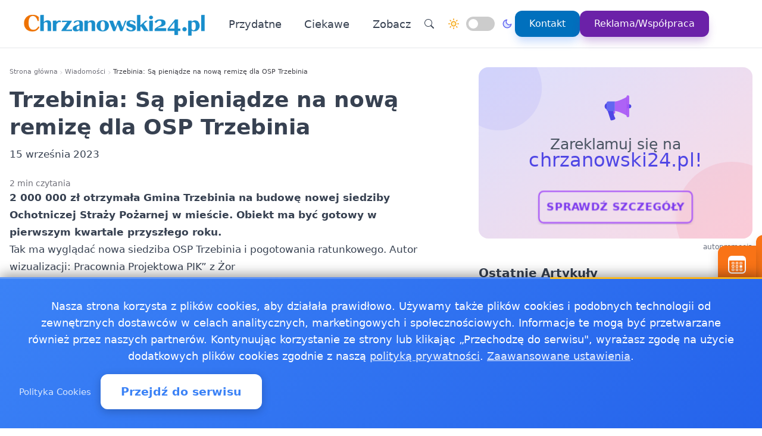

--- FILE ---
content_type: text/html
request_url: https://chrzanowski24.pl/wiadomosci-lokalne/trzebinia-sa-pieniadze-na-nowa-remize-dla-osp-trzebinia-301142921
body_size: 17486
content:
<!doctype html><html lang="pl" dir="ltr" data-theme="light"><head><meta charset="utf-8"><meta name="viewport" content="width=device-width,initial-scale=1"><script>(function(){try{var e,i=window.location&&window.location.search?window.location.search:"",n=window.location&&window.location.hostname?window.location.hostname:"",s=i.indexOf("debug=1")!==-1,o=n.indexOf("staging")!==-1,t=s||o;window.__debug=t,!t&&window.console&&(e=function(){},window.console.log=e,window.console.info=e,window.console.debug=e,window.console.warn=e)}catch{}})()</script><meta name="robots" content="index, follow"><meta property="og:locale" content="pl_PL"><meta property="og:type" content="article"><meta property="og:title" content="Trzebinia: Są pieniądze na nową remizę dla OSP Trzebinia"><meta property="og:description" content="2 000 000 zł otrzymała GminaTrzebiniana budowę nowej siedziby Ochotniczej Straży Pożarnej w mieście. Obiekt ma być gotowy w pierwszym kwartale przyszłego roku."><meta property="og:image" content="https://chrzanowski24.pl/logo-chrzanowski24.png"><meta property="og:image:alt" content="Chrzanowski24.pl - wiadomości z Chrzanowa, Trzebini, Libiąża i Babic"><meta property="og:image:width" content="720"><meta property="og:image:height" content="445"><meta property="og:url" content="https://chrzanowski24.pl/wiadomosci-lokalne/trzebinia-sa-pieniadze-na-nowa-remize-dla-osp-trzebinia-301142921"><meta property="og:site_name" content="Chrzanowski24.pl - wiadomości z Chrzanowa, Trzebini, Libiąża i Babic"><meta property="fb:app_id" content="2240765769726296"><meta property="article:author" content="Redakcja chrzanowski24.pl"><meta property="article:published_time" content="2023-09-15T09:00:14+02:00"><meta name="twitter:card" content="summary_large_image"><meta name="twitter:title" content="Trzebinia: Są pieniądze na nową remizę dla OSP Trzebinia | Chrzanowski24.pl - wiadomości z Chrzanowa, Trzebini, Libiąża i Babic"><meta name="twitter:description" content="2 000 000 zł otrzymała GminaTrzebiniana budowę nowej siedziby Ochotniczej Straży Pożarnej w mieście. Obiekt ma być gotowy w pierwszym kwartale przyszłego roku."><meta name="twitter:image" content="https://chrzanowski24.pl/logo-chrzanowski24.png"><link rel="canonical" href="https://chrzanowski24.pl/wiadomosci-lokalne/trzebinia-sa-pieniadze-na-nowa-remize-dla-osp-trzebinia-301142921"><script>window.dataLayer=window.dataLayer||[];function gtag(){dataLayer.push(arguments)}window.gtag=gtag,gtag("consent","default",{ad_storage:"denied",analytics_storage:"denied",ad_user_data:"denied",ad_personalization:"denied",wait_for_update:500})</script><title>Trzebinia: Są pieniądze na nową remizę dla OSP Trzebinia | Wiadomości Chrzanów</title>
<meta name="description" content="2 000 000 zł otrzymała GminaTrzebiniana budowę nowej siedziby Ochotniczej Straży Pożarnej w mieście. Obiekt ma być gotowy w pierwszym kwartale przyszłego roku."><link rel="preconnect" href="https://fonts.googleapis.com"><link rel="preconnect" href="https://fonts.gstatic.com" crossorigin><link rel="preload" href="https://fonts.googleapis.com/css2?family=Caveat:wght@400..700&display=swap" as="style" onload='this.onload=null,this.rel="stylesheet"'><noscript><link href="https://fonts.googleapis.com/css2?family=Caveat:wght@400..700&display=swap" rel="stylesheet"></noscript><link rel="stylesheet" href="/css/bundle.css"><script defer src="/js/events-calendar.js"></script><link rel="icon" type="image/svg+xml" href="/favicon.svg"><link rel="icon" type="image/x-icon" href="/favicon.ico"><link rel="icon" type="image/png" sizes="16x16" href="/favicon.png"><link rel="icon" type="image/png" sizes="32x32" href="/favicon-32.png"><link rel="icon" type="image/png" sizes="64x64" href="/favicon-64.png"></head><body class="bg-white text-zinc-800 antialiased"><a href="#main-content" class="skip-link sr-only focus:not-sr-only focus:absolute focus:top-4 focus:left-4 bg-blue-600 text-white px-4 py-2 rounded z-50">Przejdź do treści głównej</a><header class="glass-effect border-b sticky top-0 z-50 shadow-lg shadow-blue-500/5 transition-all duration-300"><div class="max-w-7xl mx-auto px-4 md:px-6 lg:px-8"><div class="mobile-header lg:flex items-center h-20"><div class="mobile-left flex items-center lg:hidden"><button class="toggle-button flex items-center p-2 rounded-lg hover:bg-zinc-100 bg-zinc-50 border border-zinc-200" onclick=toggleMenu() data-target="mobileMenu" aria-label="Otwórz menu nawigacyjne"><svg width="20" height="20" fill="currentcolor" viewBox="0 0 16 16"><path fill-rule="evenodd" d="M2.5 12a.5.5.0 01.5-.5h10a.5.5.0 010 1H3a.5.5.0 01-.5-.5zm0-4a.5.5.0 01.5-.5h10a.5.5.0 010 1H3A.5.5.0 012.5 8zm0-4a.5.5.0 01.5-.5h10a.5.5.0 010 1H3A.5.5.0 012.5 4z"/></svg></button></div><div class="mobile-center flex items-center justify-center lg:relative lg:flex-1 lg:justify-start"><a href="https://chrzanowski24.pl/" class="flex items-center group"><img src="/logo-chrzanowski24.png" alt="Portal Chrzanowski24.pl" class="header-logo"></a></div><nav class="hidden lg:flex items-center space-x-6"><a href="/kategorie/przydatne" class="nav-link">Przydatne
</a><a href="/kategorie/ciekawe" class="nav-link">Ciekawe</a><div class="dropdown" style="position:relative"><a href="#" class="nav-link flex items-center">Zobacz<svg class="dropdown-arrow w-4 h-4 ml-1" fill="none" stroke="currentcolor" viewBox="0 0 24 24"><path stroke-linecap="round" stroke-linejoin="round" stroke-width="2" d="M19 9l-7 7-7-7"/></svg></a><div class="dropdown-content"><a href="/oferty-pracy/jakosc-powietrza-chrzanow-sprawdz-powietrze-w-chrzanowie-270334074" class="dropdown-item" title="Jakość powietrza Chrzanów - sprawdź powietrze w Chrzanowie">Jakość powietrza Chrzanów - sprawdź powietrze w Chrzanowie
</a><a href="/strona-glowna/dyzur-aptek-dla-chrzanowa-trzebini-i-libiaza-w-2024-roku-221044187" class="dropdown-item" title="Dyżur aptek dla Chrzanowa, Trzebini i Libiąża w 2024 roku">Dyżur aptek dla Chrzanowa, Trzebini i Libiąża w 2024 roku
</a><a href="/strona-glowna/rozklad-jazdy-i-cennik-biletow-zkkm-chrzanow-sprawdz-aktualne-informacje-221044188" class="dropdown-item" title="Rozkład jazdy i cennik biletów ZKKM Chrzanów - sprawdź aktualne informacje">Rozkład jazdy i cennik biletów ZKKM Chrzanów - sprawdź …
</a><a href="/strona-glowna/pszok-chrzanow-trzebinia-libiaz-przewodnik-dla-mieszkancow-kazdego-z-miast-171044167" class="dropdown-item" title="PSZOK Chrzanów, Trzebinia, Libiąż  przewodnik dla mieszkańców każdego z miast">PSZOK Chrzanów, Trzebinia, Libiąż przewodnik dla …
</a><a href="/pogoda-ostrzezenia-meteo-burze/pogoda-ostrzezenia-meteo-burze-270334075" class="dropdown-item" title="Pogoda, ostrzeżenia meteo, burze Chrzanów">Pogoda, ostrzeżenia meteo, burze Chrzanów
</a><a href="/oferty-pracy/praca-chrzanow-ogloszenia-pracy-w-chrzanowie-270334073" class="dropdown-item" title="Praca Chrzanów - ogłoszenia pracy w Chrzanowie">Praca Chrzanów - ogłoszenia pracy w Chrzanowie</a></div></div><div class="flex items-center gap-4 ml-8 pl-8 border-l border-zinc-200"><button class="toggle-button w-10 h-10 rounded-full bg-white hover:bg-zinc-200 flex items-center justify-center" onclick='window.location.href="/search/?q="+encodeURIComponent(document.getElementById("search-input-header")?.value||"")' aria-label="Wyszukaj"><svg width="16" height="16" fill="currentcolor" viewBox="0 0 16 16"><path d="M11.742 10.344a6.5 6.5.0 10-1.397 1.398h-.001c.03.04.062.078.098.115l3.85 3.85a1 1 0 001.415-1.414l-3.85-3.85a1.007 1.007.0 00-.115-.1zM12 6.5a5.5 5.5.0 11-11 0 5.5 5.5.0 0111 0z"/></svg></button><div class="theme-switch-wrapper flex items-center desktop-theme-switch"><span class="theme-switch-icon light-icon"><svg width="18" height="18" viewBox="0 0 24 24" fill="none" stroke="currentcolor" stroke-width="2" stroke-linecap="round" stroke-linejoin="round" class="sun-icon"><circle cx="12" cy="12" r="5"/><line x1="12" y1="1" x2="12" y2="3"/><line x1="12" y1="21" x2="12" y2="23"/><line x1="4.22" y1="4.22" x2="5.64" y2="5.64"/><line x1="18.36" y1="18.36" x2="19.78" y2="19.78"/><line x1="1" y1="12" x2="3" y2="12"/><line x1="21" y1="12" x2="23" y2="12"/><line x1="4.22" y1="19.78" x2="5.64" y2="18.36"/><line x1="18.36" y1="5.64" x2="19.78" y2="4.22"/></svg>
</span><label class="theme-switch mx-2" for="theme-checkbox-desktop"><input type="checkbox" id="theme-checkbox-desktop" class="theme-toggle" aria-label="Przełącz między trybem jasnym a ciemnym" role="switch">
<span class="slider round" aria-hidden="true"></span>
</label><span class="theme-switch-icon dark-icon"><svg width="18" height="18" viewBox="0 0 24 24" fill="none" stroke="currentcolor" stroke-width="2" stroke-linecap="round" stroke-linejoin="round" class="moon-icon"><path d="M21 12.79A9 9 0 1111.21 3 7 7 0 0021 12.79z"/></svg></span></div><a href="/kontakt" class="btn-primary flex items-center space-x-2"><span>Kontakt</span>
</a><a href="/reklama-wspolpraca" class="btn-reklama flex items-center space-x-2"><span>Reklama/Współpraca</span></a></div></nav><div class="mobile-right flex items-center space-x-2 lg:hidden"><a href="https://www.facebook.com/chrzanowski24" target="_blank" rel="nofollow noopener external" class="fb-mobile-icon" aria-label="Facebook"><svg viewBox="0 0 24 24" width="20" height="20"><path d="M22 12a10 10 0 10-11.5 9.9v-7h-2v-3h2V9.6c0-2.1 1.3-3.7 3.6-3.7 1 0 2 .08 2 .08v2.2h-1.2c-1.2.0-1.6.75-1.6 1.5V12H16l-.43 3H13.3v7A10 10 0 0022 12z"/></svg>
</a><a href="/wydarzenie/" class="events-mobile-icon" aria-label="Wydarzenia"><svg viewBox="0 0 32 32" width="20" height="20"><g fill="currentcolor"><path d="M7.3 12.2a.7.7.0 01.7-.7h2.8a.7.7.0 01.7.7v2.6a.7.7.0 01-.7.7H8a.7.7.0 01-.7-.7v-2.6zm1 .3v2h2.2v-2H8.3zM8 17a.7.7.0 00-.7.7v2.6a.7.7.0 00.7.7h2.8a.7.7.0 00.7-.7v-2.6a.7.7.0 00-.7-.7H8zm.3 3v-2h2.2v2H8.3zm-1 3.1a.7.7.0 01.7-.7h2.8a.7.7.0 01.7.7v2.6a.7.7.0 01-.7.7H8a.7.7.0 01-.7-.7v-2.6zm1 .3v2h2.2v-2H8.3zm6.3-11.9a.7.7.0 00-.7.7v2.6a.7.7.0 00.7.7h2.8a.7.7.0 00.7-.7v-2.6a.7.7.0 00-.7-.7h-2.8zm.3 3v-2h2.2v2h-2.2zm-1 3.2a.7.7.0 01.7-.7h2.8a.7.7.0 01.7.7v2.6a.7.7.0 01-.7.7h-2.8a.7.7.0 01-.7-.7v-2.6zm1 .3v2h2.2v-2h-2.2zm-.3 4.4a.7.7.0 00-.7.7v2.6a.7.7.0 00.7.7h2.8a.7.7.0 00.7-.7v-2.6a.7.7.0 00-.7-.7h-2.8zm.3 3v-2h2.2v2h-2.2zm5.6-13.2a.7.7.0 01.7-.7H24a.7.7.0 01.7.7v2.6a.7.7.0 01-.7.7h-2.8a.7.7.0 01-.7-.7v-2.6zm1 .3v2h2.2v-2h-2.2zm-.3 9.9a.7.7.0 00-.7.7v2.6a.7.7.0 00.7.7H24a.7.7.0 00.7-.7v-2.6a.7.7.0 00-.7-.7h-2.8zm.3 3v-2h2.2v2h-2.2zm-.3-8.4a.7.7.0 00-.7.7v2.6a.7.7.0 00.7.7H24a.7.7.0 00.7-.7v-2.6A.7.7.0 0024 17h-2.8z"/><path d="M1.003 7A6.2 6.2.0 017.2 1h17.6a6.2 6.2.0 016.197 6H31v17.8A6.2 6.2.0 0124.8 31H7.2A6.2 6.2.0 011 24.8V7h.003zM3 9v15.8A4.2 4.2.0 007.2 29h17.6a4.2 4.2.0 004.2-4.2V9H3z"/></g></svg></a></div></div></div><div id="mobileMenu" class="lg:hidden hidden bg-white border-t dark:bg-gray-800 dark:border-gray-700"><div class="max-w-7xl mx-auto px-4 py-4"><div class="flex items-center justify-center mb-4 pb-4 border-b border-zinc-200 dark:border-zinc-700"><div class="theme-switch-wrapper flex items-center"><span class="theme-switch-icon light-icon text-sm"><svg width="16" height="16" viewBox="0 0 24 24" fill="none" stroke="currentcolor" stroke-width="2" stroke-linecap="round" stroke-linejoin="round" class="sun-icon"><circle cx="12" cy="12" r="5"/><line x1="12" y1="1" x2="12" y2="3"/><line x1="12" y1="21" x2="12" y2="23"/><line x1="4.22" y1="4.22" x2="5.64" y2="5.64"/><line x1="18.36" y1="18.36" x2="19.78" y2="19.78"/><line x1="1" y1="12" x2="3" y2="12"/><line x1="21" y1="12" x2="23" y2="12"/><line x1="4.22" y1="19.78" x2="5.64" y2="18.36"/><line x1="18.36" y1="5.64" x2="19.78" y2="4.22"/></svg>
</span><label class="theme-switch mx-2" for="theme-checkbox-mobile"><input type="checkbox" id="theme-checkbox-mobile" class="theme-toggle" aria-label="Przełącz między trybem jasnym a ciemnym" role="switch">
<span class="slider round" aria-hidden="true"></span>
</label><span class="theme-switch-icon dark-icon text-sm"><svg width="16" height="16" viewBox="0 0 24 24" fill="none" stroke="currentcolor" stroke-width="2" stroke-linecap="round" stroke-linejoin="round" class="moon-icon"><path d="M21 12.79A9 9 0 1111.21 3 7 7 0 0021 12.79z"/></svg></span></div></div><nav class="flex flex-col space-y-2"><a href="/kategorie/przydatne" class="px-4 py-2 rounded-xl text-zinc-700 hover:bg-zinc-100 dark:text-zinc-300 dark:hover:bg-zinc-700">Przydatne
</a><a href="/kategorie/ciekawe" class="px-4 py-2 rounded-xl text-zinc-700 hover:bg-zinc-100 dark:text-zinc-300 dark:hover:bg-zinc-700">Ciekawe</a><div class="dropdown"><a href="#" class="px-4 py-2 rounded-xl text-zinc-700 hover:bg-zinc-100 dark:text-zinc-300 dark:hover:bg-zinc-700 flex items-center justify-between">Zobacz<svg class="dropdown-arrow-mobile w-3 h-3" fill="none" stroke="currentcolor" viewBox="0 0 24 24" style="width:15px"><path stroke-linecap="round" stroke-linejoin="round" stroke-width="2" d="M19 9l-7 7-7-7" style="width:15px;height:1px"/></svg></a><div class="dropdown-content dark:bg-gray-800"><a href="/oferty-pracy/jakosc-powietrza-chrzanow-sprawdz-powietrze-w-chrzanowie-270334074" class="dropdown-item dark:text-zinc-300 dark:hover:bg-zinc-700" title="Jakość powietrza Chrzanów - sprawdź powietrze w Chrzanowie">Jakość powietrza Chrzanów - sprawdź powietrze w Chrzanowie
</a><a href="/strona-glowna/dyzur-aptek-dla-chrzanowa-trzebini-i-libiaza-w-2024-roku-221044187" class="dropdown-item dark:text-zinc-300 dark:hover:bg-zinc-700" title="Dyżur aptek dla Chrzanowa, Trzebini i Libiąża w 2024 roku">Dyżur aptek dla Chrzanowa, Trzebini i Libiąża w 2024 roku
</a><a href="/strona-glowna/rozklad-jazdy-i-cennik-biletow-zkkm-chrzanow-sprawdz-aktualne-informacje-221044188" class="dropdown-item dark:text-zinc-300 dark:hover:bg-zinc-700" title="Rozkład jazdy i cennik biletów ZKKM Chrzanów - sprawdź aktualne informacje">Rozkład jazdy i cennik biletów ZKKM Chrzanów - sprawdź …
</a><a href="/strona-glowna/pszok-chrzanow-trzebinia-libiaz-przewodnik-dla-mieszkancow-kazdego-z-miast-171044167" class="dropdown-item dark:text-zinc-300 dark:hover:bg-zinc-700" title="PSZOK Chrzanów, Trzebinia, Libiąż  przewodnik dla mieszkańców każdego z miast">PSZOK Chrzanów, Trzebinia, Libiąż przewodnik dla …
</a><a href="/pogoda-ostrzezenia-meteo-burze/pogoda-ostrzezenia-meteo-burze-270334075" class="dropdown-item dark:text-zinc-300 dark:hover:bg-zinc-700" title="Pogoda, ostrzeżenia meteo, burze Chrzanów">Pogoda, ostrzeżenia meteo, burze Chrzanów
</a><a href="/oferty-pracy/praca-chrzanow-ogloszenia-pracy-w-chrzanowie-270334073" class="dropdown-item dark:text-zinc-300 dark:hover:bg-zinc-700" title="Praca Chrzanów - ogłoszenia pracy w Chrzanowie">Praca Chrzanów - ogłoszenia pracy w Chrzanowie</a></div></div><div class="flex flex-col mt-4 pt-4 border-t border-zinc-200 dark:border-zinc-700"><button class="toggle-button w-full px-4 py-2 rounded-xl bg-zinc-100 hover:bg-zinc-200 dark:bg-zinc-700 dark:hover:bg-zinc-600 dark:text-zinc-300 text-left flex items-center mb-2" onclick='window.location.href="/search/"' aria-label="Wyszukaj">
<svg width="16" height="16" fill="currentcolor" viewBox="0 0 16 16" class="mr-2"><path d="M11.742 10.344a6.5 6.5.0 10-1.397 1.398h-.001c.03.04.062.078.098.115l3.85 3.85a1 1 0 001.415-1.414l-3.85-3.85a1.007 1.007.0 00-.115-.1zM12 6.5a5.5 5.5.0 11-11 0 5.5 5.5.0 0111 0z"/></svg>
Wyszukaj
</button>
<a href="/kontakt" class="w-full px-4 py-2 rounded-xl bg-blue-500 text-white hover:bg-blue-600 dark:bg-blue-600 dark:hover:bg-blue-700 text-center mb-2">Kontakt
</a><a href="/reklama-wspolpraca" class="w-full px-4 py-2 rounded-xl bg-purple-600 text-white hover:bg-purple-700 dark:bg-purple-600 dark:hover:bg-purple-700 text-center mt-1">Reklama/Współpraca</a></div></nav></div></div></header><script>function toggleMenu(){const e=document.getElementById("mobileMenu");e&&e.classList.toggle("hidden")}window.addEventListener("resize",function(){const e=document.getElementById("mobileMenu");e&&window.innerWidth>=1030&&e.classList.add("hidden")})</script><main id="main-content" class="container mx-auto px-4 py-8 md:py-12 max-w-7xl"><div class="single-page-layout mb-14"><article class="prose md:prose-lg break-words article-content" style="overflow-wrap:break-word;word-wrap:break-word;word-break:break-word"><header class="not-prose mb-6"><script type="application/ld+json">{"@context":"https://schema.org","@type":"BreadcrumbList","itemListElement":[{"@type":"ListItem","position":1,"name":"Strona główna","item":"https://chrzanowski24.pl/"},{"@type":"ListItem","position":2,"name":"Wiadomości","item":"https://chrzanowski24.pl/kategorie/news"},{"@type":"ListItem","position":3,"name":"Trzebinia: Są pieniądze na nową remizę dla OSP Trzebinia","item":"https://chrzanowski24.pl/wiadomosci-lokalne/trzebinia-sa-pieniadze-na-nowa-remize-dla-osp-trzebinia-301142921"}]}</script><nav aria-label="Breadcrumb" class="seo-breadcrumb"><ol><li><a href="https://chrzanowski24.pl/">Strona główna</a></li><li class="seo-breadcrumb-item"><a href="https://chrzanowski24.pl/kategorie/news">Wiadomości</a></li><li class="seo-breadcrumb-item"><span class="seo-breadcrumb-current" aria-current="page">Trzebinia: Są pieniądze na nową remizę dla OSP Trzebinia</span></li></ol></nav><h1 class="text-4xl font-bold leading-normal title-with-emphasis">Trzebinia: Są pieniądze na nową remizę dla OSP Trzebinia</h1><div class="my-2"><time datetime="2023-09-15T09:00:14+02:00">15 września 2023</time></div></header><div class="mt-6 text-sm text-zinc-500">2 min czytania</div><div class="mb-6"><p><strong>2 000 000 zł otrzymała Gmina
<a href="https://chrzanowski24.pl" rel="noopener" target="_blank">Trzebinia</a>
na budowę nowej siedziby Ochotniczej Straży Pożarnej w mieście. Obiekt ma być gotowy w pierwszym kwartale przyszłego roku.</strong></p><p>Tak ma wyglądać nowa siedziba OSP
<a href="https://chrzanowski24.pl" rel="noopener" target="_blank">Trzebinia</a>
i pogotowania ratunkowego. Autor wizualizacji: Pracownia Projektowa PIK” z Żor</p><p>Aktualnie druhowie z Trzebini mają do dyspozycji jedynie dwustanowiskowy garaż na tyłach urzędu miasta oraz pomieszczenia w budynku, który kiedyś należał do osób prywatnych i pełnił funkcję domu mieszkalnego. Przez wiele lat remizę wciąż im tylko obiecywano. Burmistrz Jarosław Okoczuk od słów przeszedł do konkretów. Dzięki wsparciu wojewody małopolskiego Łukasza Kmity, premier zdecydował o przyznaniu Trzebini 2 000 000 z rezerwy ogólnej budżetu państwa na realizację inwestycji.</p><p>W obecności sekretarza stanu w KPRM, szefa Gabinetu Politycznego Prezesa Rady Ministrów Krzysztofa Kubowa, umowę podpisali wojewoda Łukasz Kmita oraz burmistrz Trzebini Jarosław Okoczuk</p><p>Umowę potwierdzającą przyznane dofinansowane podpisali w Kancelarii Prezesa Rady Ministrów w obecności sekretarza stanu w KPRM, szefa Gabinetu Politycznego Prezesa Rady Ministrów Krzysztofa Kubowa wojewoda Łukasz Kmita oraz burmistrz Trzebini Jarosław Okoczuk.</p><p>- Bezpieczeństwo mieszkańców to dla mnie priorytet. Dzięki tej inwestycji usprawnimy pracę naszych druhów z centrum mówi burmistrz Jarosław Okoczuk. I dodaje:</p><p>- Gotowy mamy projekt i ruszamy z pracami. W poniedziałek, podczas sesji nadzwyczajnej chcę dokonać niezbędnych zmian w budżecie gminy, które umożliwią nam jak najszybsze rozpisanie przetargu na realizację zadania.</p><p>Budynek ma być gotowy w pierwszym kwartale 2024 roku. Poza pomieszczeniami dla OSP znajdzie się tam miejsce dla podstacji pogotowia ratunkowego oraz sztabu zarządzania kryzysowego. Obiekt stanie w centrum miasta, na działce w rejonie komisariatu policji.</p><p>Aktualnie druhowie z Trzebini mają do dyspozycji jedynie dwustanowiskowy garaż na tyłach urzędu miasta oraz pomieszczenia w budynku, który kiedyś należał do osób prywatnych</p><p>Urząd Miasta Trzebinia,</p><p>trzebinia.pl/aktualnosci/miasto-i-gmina/10182-sa-pieniadze-na-nowa-remize-dla-osp-trzebinia</p></div><div class="border-l-4 border-zinc-300 pl-4 py-3 bg-zinc-50 mb-6 italic rounded-r-lg"><p class="text-base text-zinc-700">Autor: <span class="font-semibold">-</span></p></div><div class="post-sections flex flex-col gap-4 md:gap-6"><div class="order-1 md:order-1"><div class="share-buttons"><span class="share-label">Udostępnij:</span><div class="share-icons"><a href="https://www.facebook.com/sharer/sharer.php?u=https%3a%2f%2fchrzanowski24.pl%2fwiadomosci-lokalne%2ftrzebinia-sa-pieniadze-na-nowa-remize-dla-osp-trzebinia-301142921" target="_blank" rel="nofollow noopener" class="share-icon facebook" aria-label="Udostępnij na Facebook"><svg viewBox="0 0 24 24" fill="currentcolor" width="18" height="18"><path d="M12 2.04c-5.5.0-10 4.49-10 10.02.0 5 3.66 9.15 8.44 9.9v-7H7.9v-2.9h2.54V9.85c0-2.51 1.49-3.89 3.78-3.89 1.09.0 2.23.19 2.23.19v2.47h-1.26c-1.24.0-1.63.77-1.63 1.56v1.88h2.78l-.45 2.9h-2.33v7a10 10 0 008.44-9.9c0-5.53-4.5-10.02-10-10.02z"/></svg>
</a><a href="https://wa.me/?text=Trzebinia%3a%20S%c4%85%20pieni%c4%85dze%20na%20now%c4%85%20remiz%c4%99%20dla%20OSP%20Trzebinia%20https%3a%2f%2fchrzanowski24.pl%2fwiadomosci-lokalne%2ftrzebinia-sa-pieniadze-na-nowa-remize-dla-osp-trzebinia-301142921" target="_blank" rel="nofollow noopener" class="share-icon whatsapp" aria-label="Udostępnij przez WhatsApp"><svg viewBox="0 0 24 24" fill="currentcolor" width="18" height="18"><path d="M17.472 14.382c-.297-.149-1.758-.867-2.03-.967-.273-.099-.471-.148-.67.15-.197.297-.767.966-.94 1.164-.173.199-.347.223-.644.075-.297-.15-1.255-.463-2.39-1.475-.883-.788-1.48-1.761-1.653-2.059-.173-.297-.018-.458.13-.606.134-.133.298-.347.446-.52.149-.174.198-.298.298-.497.099-.198.05-.371-.025-.52-.075-.149-.669-1.612-.916-2.207-.242-.579-.487-.5-.669-.51-.173-.008-.371-.01-.57-.01-.198.0-.52.074-.792.372-.272.297-1.04 1.016-1.04 2.479.0 1.462 1.065 2.875 1.213 3.074.149.198 2.096 3.2 5.077 4.487.709.306 1.262.489 1.694.625.712.227 1.36.195 1.871.118.571-.085 1.758-.719 2.006-1.413.248-.694.248-1.289.173-1.413-.074-.124-.272-.198-.57-.347m-5.421 7.403h-.004a9.87 9.87.0 01-5.031-1.378l-.361-.214-3.741.982.998-3.648-.235-.374a9.86 9.86.0 01-1.51-5.26c.001-5.45 4.436-9.884 9.888-9.884 2.64.0 5.122 1.03 6.988 2.898a9.825 9.825.0 012.893 6.994c-.003 5.45-4.437 9.884-9.885 9.884m8.413-18.297A11.815 11.815.0 0012.05.0C5.495.0.16 5.335.157 11.892c0 2.096.547 4.142 1.588 5.945L.057 24l6.305-1.654a11.882 11.882.0 005.683 1.448h.005c6.554.0 11.89-5.335 11.893-11.893a11.821 11.821.0 00-3.48-8.413z"/></svg>
</a><button class="share-icon copy-link" data-url="https://chrzanowski24.pl/wiadomosci-lokalne/trzebinia-sa-pieniadze-na-nowa-remize-dla-osp-trzebinia-301142921" id="copy-link-button" aria-label="Kopiuj link">
<svg viewBox="0 0 24 24" fill="currentcolor" width="18" height="18"><path d="M3.9 12c0-1.71 1.39-3.1 3.1-3.1h4V7H7c-2.76.0-5 2.24-5 5s2.24 5 5 5h4v-1.9H7c-1.71.0-3.1-1.39-3.1-3.1zM8 13h8v-2H8v2zm9-6h-4v1.9h4c1.71.0 3.1 1.39 3.1 3.1s-1.39 3.1-3.1 3.1h-4V17h4c2.76.0 5-2.24 5-5s-2.24-5-5-5z"/></svg>
</button>
<a href="/cdn-cgi/l/email-protection#[base64]" rel="nofollow" class="share-icon email" aria-label="Udostępnij przez email"><svg viewBox="0 0 24 24" fill="currentcolor" width="18" height="18"><path d="M20 4H4c-1.1.0-1.99.9-1.99 2L2 18c0 1.1.9 2 2 2h16c1.1.0 2-.9 2-2V6c0-1.1-.9-2-2-2zm0 4-8 5-8-5V6l8 5 8-5v2z"/></svg></a></div><div id="copy-notification" class="copy-notification">Link skopiowany do schowka!</div></div><script data-cfasync="false" src="/cdn-cgi/scripts/5c5dd728/cloudflare-static/email-decode.min.js"></script><script>document.addEventListener("DOMContentLoaded",function(){const e=document.getElementById("copy-link-button"),t=document.getElementById("copy-notification");e&&e.addEventListener("click",function(){const s="https://chrzanowski24.pl/wiadomosci-lokalne/trzebinia-sa-pieniadze-na-nowa-remize-dla-osp-trzebinia-301142921",n=document.createElement("input");n.value=s,document.body.appendChild(n),n.select();try{const n=document.execCommand("copy");n&&(t.classList.add("show"),e.innerHTML=`
            <svg xmlns="http://www.w3.org/2000/svg" viewBox="0 0 24 24" fill="currentColor" width="18" height="18">
              <path d="M9 16.17L4.83 12l-1.42 1.41L9 19 21 7l-1.41-1.41L9 16.17z"/>
            </svg>
          `,setTimeout(function(){t.classList.remove("show"),e.innerHTML=`
              <svg xmlns="http://www.w3.org/2000/svg" viewBox="0 0 24 24" fill="currentColor" width="18" height="18">
                <path d="M3.9 12c0-1.71 1.39-3.1 3.1-3.1h4V7H7c-2.76 0-5 2.24-5 5s2.24 5 5 5h4v-1.9H7c-1.71 0-3.1-1.39-3.1-3.1zM8 13h8v-2H8v2zm9-6h-4v1.9h4c1.71 0 3.1 1.39 3.1 3.1s-1.39 3.1-3.1 3.1h-4V17h4c2.76 0 5-2.24 5-5s-2.24-5-5-5z"/>
              </svg>
            `},2e3))}catch(e){console.error("Nie udało się skopiować tekstu: ",e)}document.body.removeChild(n),navigator.clipboard&&navigator.clipboard.writeText(s).catch(e=>{console.error("Nie udało się skopiować tekstu: ",e)})})})</script></div><footer id="post-footer" class="post-section order-2 md:order-5 not-prose mt-0 md:mt-0 border-t pt-4"><div id="related-post" class="mt-4 md:mt-6"><h2 class="text-xl md:text-2xl font-bold mb-4 md:mb-6">Zobacz też:</h2><div class="space-y-0"><article class="news-list-item group border-b border-zinc-200 dark:border-zinc-700 pb-4 mb-4 last:border-b-0 last:mb-0"><a href="/20260128229478/blad-w-rachunkach-za-smieci-babice-wyjasniaja-terminy-i-stawki" class="flex mobile-list-link hover:no-underline" aria-label="Błąd w rachunkach za śmieci - Babice wyjaśniają terminy i stawki"><figure class="flex-shrink-0 mobile-list-image overflow-hidden"><img class="object-cover group-hover:scale-105 transition duration-300" src="/images/brakimg/webp/5cnv.webp" alt="Błąd w rachunkach za śmieci - Babice wyjaśniają terminy i stawki" width="100" height="62" loading="lazy" decoding="async"></figure><div class="flex-1 min-w-0 flex flex-col justify-center"><div class="text-xs text-zinc-500 dark:text-zinc-400 mb-1"><time datetime="2026-01-28T00:39:00+01:00">28 stycznia 2026</time></div><h3 class="text-base font-bold text-zinc-800 dark:text-zinc-200 group-hover:text-blue-600 dark:group-hover:text-blue-400 transition-colors line-clamp-2 leading-tight mb-1">Błąd w rachunkach za śmieci - Babice wyjaśniają terminy i stawki</h3><p class="text-sm text-zinc-600 dark:text-zinc-400 line-clamp-2 leading-snug">W komunikacie z 27 stycznia 2026 gmina Babice poinformowała, że część dostarczonych rachunków za odbiór odpadów …</p></div></a></article><article class="news-list-item group border-b border-zinc-200 dark:border-zinc-700 pb-4 mb-4 last:border-b-0 last:mb-0"><a href="/20260128715485/szanty-w-dworze-zieleniewskich-marek-szurawski-z-synem-zabierze-trzebinie-w-morska-opowiesc" class="flex mobile-list-link hover:no-underline" aria-label="Szanty w Dworze Zieleniewskich - Marek Szurawski z synem zabierze Trzebinię w morską opowieść"><figure class="flex-shrink-0 mobile-list-image overflow-hidden"><img class="object-cover group-hover:scale-105 transition duration-300" src="/images/zdjecia/tck/szanty-trzebinia-2026-marek-szurawski-z-20260128-20260128022926.webp" alt="Szanty w Dworze Zieleniewskich - Marek Szurawski z synem zabierze Trzebinię w morską opowieść" width="100" height="62" loading="lazy" decoding="async"></figure><div class="flex-1 min-w-0 flex flex-col justify-center"><div class="text-xs text-zinc-500 dark:text-zinc-400 mb-1"><time datetime="2026-01-28T00:51:00+01:00">28 stycznia 2026</time></div><h3 class="text-base font-bold text-zinc-800 dark:text-zinc-200 group-hover:text-blue-600 dark:group-hover:text-blue-400 transition-colors line-clamp-2 leading-tight mb-1">Szanty w Dworze Zieleniewskich - Marek Szurawski z synem zabierze Trzebinię w morską opowieść</h3><p class="text-sm text-zinc-600 dark:text-zinc-400 line-clamp-2 leading-snug">W sercu Trzebini szykuje się wieczór z pieśnią morską, gdzie dźwięk akordów spotka się z opowieściami o żaglach. Dwór …</p></div></a></article><article class="news-list-item group border-b border-zinc-200 dark:border-zinc-700 pb-4 mb-4 last:border-b-0 last:mb-0"><a href="/20260129225870/czytajace-brzdace-w-chrzanowie-zabkowe-przygody-i-zdrowe-brzuszki" class="flex mobile-list-link hover:no-underline" aria-label="Czytające Brzdące w Chrzanowie - ząbkowe przygody i zdrowe brzuszki"><figure class="flex-shrink-0 mobile-list-image overflow-hidden"><img class="object-cover group-hover:scale-105 transition duration-300" src="/images/zdjecia/mbp/czytajace-brzdace-zabkowe-przygody-i-zdr-20260129-20260129041035.webp" alt="Czytające Brzdące w Chrzanowie - ząbkowe przygody i zdrowe brzuszki" width="100" height="62" loading="lazy" decoding="async"></figure><div class="flex-1 min-w-0 flex flex-col justify-center"><div class="text-xs text-zinc-500 dark:text-zinc-400 mb-1"><time datetime="2026-01-29T02:17:00+01:00">29 stycznia 2026</time></div><h3 class="text-base font-bold text-zinc-800 dark:text-zinc-200 group-hover:text-blue-600 dark:group-hover:text-blue-400 transition-colors line-clamp-2 leading-tight mb-1">Czytające Brzdące w Chrzanowie - ząbkowe przygody i zdrowe brzuszki</h3><p class="text-sm text-zinc-600 dark:text-zinc-400 line-clamp-2 leading-snug">W Miejska Biblioteka Publiczna w Chrzanowie pojawi się spotkanie dla najmłodszych, które łączy książkę z ruchem i …</p></div></a></article></div></div></footer><div class="order-3 md:order-3"><nav class="flex flex-col md:flex-row gap-4 my-8 not-prose"><a href="/wiadomosci-lokalne/trzebinia-roboty-w-dawnej-synagodze-301142920" title="Trzebinia: Roboty w dawnej synagodze" class="flex-1 group block"><div class="bg-zinc-100 hover:bg-blue-50 rounded-xl p-4 transition-all duration-300 border border-zinc-200 hover:border-blue-200"><div class="flex items-center text-sm text-zinc-500 mb-2"><span class="group-hover:text-blue-500 transition-colors duration-300">&lt;&lt; Poprzedni</span></div><span class="font-medium group-hover:text-blue-600 transition-colors duration-300">Trzebinia: Roboty w dawnej synagodze</span></div></a><a href="/wiadomosci-lokalne/trzebinia-dolacz-do-30-akcji-sprzatania-swiata-301142923" title="Trzebinia: Dołącz do 30. akcji Sprzątania Świata" class="flex-1 group block"><div class="bg-zinc-100 hover:bg-blue-50 rounded-xl p-4 transition-all duration-300 border border-zinc-200 hover:border-blue-200 text-right"><div class="flex items-center justify-end text-sm text-zinc-500 mb-2"><span class="group-hover:text-blue-500 transition-colors duration-300">Następny >></span></div><span class="font-medium group-hover:text-blue-600 transition-colors duration-300">Trzebinia: Dołącz do 30. akcji Sprzątania Świata</span></div></a></nav></div><div class="order-4 md:order-2"><section class="social-follow-banner" aria-label="Obserwuj nas na Facebooku"><a href="https://www.facebook.com/chrzanowski24" target="_blank" rel="nofollow noopener external" class="social-follow-link"><img src="/banners/facebook_banner_min.png" data-src="/banners/facebook_banner_min.png" alt="Facebook" width="64" height="64" loading="lazy" decoding="async"><div class="social-follow-text"><div class="social-follow-title">Nie przegap wiadomości z Chrzanowa i okolic - obserwuj nas na Facebooku!</div></div></a></section></div></div><script type="application/ld+json">{"@context":"https://schema.org","@type":"NewsArticle","headline":"Trzebinia: Są pieniądze na nową remizę dla OSP Trzebinia","description":"2 000 000 zł otrzymała Gmina Trzebinia na budowę nowej siedziby Ochotniczej Straży Pożarnej w mieście. Obiekt ma być gotowy w pierwszym kwartale przyszłego …","datePublished":"2023-09-15T09:00:14\u002b02:00","dateModified":"2023-09-15T09:00:14\u002b02:00","url":"https:\/\/chrzanowski24.pl\/wiadomosci-lokalne\/trzebinia-sa-pieniadze-na-nowa-remize-dla-osp-trzebinia-301142921","wordCount":281,"inLanguage":"pl","articleBody":"2 000 000 zł otrzymała Gmina Trzebinia na budowę nowej siedziby Ochotniczej Straży Pożarnej w mieście. Obiekt ma być gotowy w pierwszym kwartale przyszłego roku. Tak ma wyglądać nowa siedziba OSP Trzebinia i pogotowania ratunkowego. Autor wizualizacji: Pracownia Projektowa PIK” z Żor Aktualnie druhowie z Trzebini mają do dyspozycji jedynie dwustanowiskowy garaż na tyłach urzędu miasta oraz pomieszczenia w budynku, który kiedyś należał do osób prywatnych i pełnił funkcję domu mieszkalnego. Przez wiele lat remizę wciąż im tylko obiecywano. Burmistrz Jarosław Okoczuk od słów przeszedł do konkretów. Dzięki wsparciu wojewody małopolskiego Łukasza Kmity, premier zdecydował o przyznaniu Trzebini 2 000 000 z rezerwy ogólnej budżetu państwa na realizację inwestycji. W obecności sekretarza stanu w KPRM, szefa Gabinetu Politycznego Prezesa Rady Ministrów Krzysztofa Kubowa, umowę podpisali wojewoda Łukasz Kmita oraz burmistrz Trzebini Jarosław Okoczuk Umowę potwierdzającą przyznane dofinansowane podpisali w Kancelarii Prezesa Rady Ministrów w obecności sekretarza stanu w KPRM, szefa Gabinetu Politycznego Prezesa Rady Ministrów Krzysztofa Kubowa wojewoda Łukasz Kmita oraz burmistrz Trzebini Jarosław Okoczuk. - Bezpieczeństwo mieszkańców to dla mnie priorytet. Dzięki tej inwestycji usprawnimy pracę naszych druhów z centrum mówi burmistrz Jarosław Okoczuk. I dodaje: - Gotowy mamy projekt i ruszamy z pracami. W poniedziałek, podczas sesji nadzwyczajnej chcę dokonać niezbędnych zmian w budżecie gminy, które umożliwią nam jak najszybsze rozpisanie przetargu na realizację zadania. Budynek ma być gotowy w pierwszym kwartale 2024 roku. Poza pomieszczeniami dla OSP znajdzie się tam miejsce dla podstacji pogotowia ratunkowego oraz sztabu zarządzania kryzysowego. Obiekt stanie w centrum miasta, na działce w rejonie komisariatu policji. Aktualnie druhowie z Trzebini mają do dyspozycji jedynie dwustanowiskowy garaż na tyłach urzędu miasta oraz pomieszczenia w budynku, który kiedyś należał do osób prywatnych Urząd Miasta Trzebinia, trzebinia.pl/aktualnosci/miasto-i-gmina/10182-sa-pieniadze-na-nowa-remize-dla-osp-trzebinia","mainEntityOfPage":{"@type":"WebPage","@id":"https:\/\/chrzanowski24.pl\/wiadomosci-lokalne\/trzebinia-sa-pieniadze-na-nowa-remize-dla-osp-trzebinia-301142921"},"provider":{"@type":"Organization","name":"Chrzanowski24.pl - wiadomości z Chrzanowa, Trzebini, Libiąża i Babic","url":"https:\/\/chrzanowski24.pl\/","identifier":"chrzanowski24.pl\/"},"author":{"@type":"Organization","name":"Redakcja chrzanowski24.pl"},"publisher":{"@type":"NewsMediaOrganization","name":"Chrzanowski24.pl - wiadomości z Chrzanowa, Trzebini, Libiąża i Babic","url":"https:\/\/chrzanowski24.pl\/","logo":{"@type":"ImageObject","url":"https:\/\/chrzanowski24.pl\/logo-chrzanowski24.png"}},"articleSection":"Aktualności"}</script></article><aside><div class="lg:sticky lg:top-8"><div class="aside-banner"><div class="relative"><div class="aside-banner-container"><svg class="aside-banner-svg" viewBox="0 0 400 250"><defs><linearGradient id="gradient" x1="0" y1="0" x2="100%" y2="100%"><stop offset="0" style="stop-color:#6366F1;stop-opacity:.1"><animate attributeName="stop-opacity" values="0.1;0.15;0.1" dur="8s" repeatCount="indefinite"/></stop><stop offset="100%" style="stop-color:#F43F5E;stop-opacity:.1"><animate attributeName="stop-opacity" values="0.1;0.15;0.1" dur="8s" repeatCount="indefinite"/></stop></linearGradient></defs><rect width="100%" height="100%" fill="url(#gradient)"/><circle cx="30" cy="30" r="60" fill="#6366f1" opacity=".1"><animate attributeName="r" values="60;63;60" dur="6s" repeatCount="indefinite"/></circle><circle cx="370" cy="220" r="80" fill="#f43f5e" opacity=".1"><animate attributeName="r" values="80;83;80" dur="7s" repeatCount="indefinite"/></circle><g transform="translate(180, 35) scale(1.0)"><svg width="48" height="48" viewBox="0 0 48 48"><path fill="#a855f7" opacity=".9" d="M17.4 33H15v-4h4l.4 1.5c.3 1.3-.7 2.5-2 2.5zM37 36s-11.8-7-18-7V15c5.8.0 18-7 18-7v28z"/><g fill="#4f46e5"><circle cx="9" cy="22" r="5"/><path d="M40 19h-3v6h3c1.7.0 3-1.3 3-3s-1.3-3-3-3zM18.6 41.2c-.9.6-2.5 1.2-4.6 1.4-.6.1-1.2-.3-1.4-1L8.2 27.9S17 21.7 17 29c0 5.5 1.5 8.4 2.2 9.5.5.7.5 1.6.0 2.3-.2.2-.4.3-.6.4z"/></g><path fill="#6366f1" d="M9 29h10V15H9c-1.1.0-2 .9-2 2v10c0 1.1.9 2 2 2z"/><path fill="#a855f7" opacity=".9" d="M38 38c-1.1.0-2-.9-2-2V8c0-1.1.9-2 2-2s2 .9 2 2v28c0 1.1-.9 2-2 2z"/></svg>
</g><text x="50%" y="120" text-anchor="middle" font-size="22" fill="#4B5563" class="banner-text-title">Zareklamuj się na
</text><text x="50%" y="145" text-anchor="middle" font-size="28" fill="#4F46E5" class="banner-text-url">chrzanowski24.pl!
</text><foreignobject x="50" y="180" width="300" height="50"><div xmlns="http://www.w3.org/1999/xhtml" class="h-full flex items-center justify-center"><a href="https://serwisylokalne.pl/" rel="nofollow" class="aside-banner-button">SPRAWDŹ SZCZEGÓŁY</a></div></foreignobject></svg></div></div><p class="aside-banner-promo-text">autopromocja</p></div><div class="space-y-3"><h2 class="font-bold text-xl mb-8">Ostatnie Artykuły</h2><article class="news-list-item group border-b border-zinc-200 dark:border-zinc-700 pb-2 mb-2 last:border-b-0 last:mb-0 sidebar-article"><a href="/20260202765525/nowoczesne-narozniki-i-komplety-w-stylu-wloskim-jak-wybrac-funkcjonalny-zestaw-z-klasa" class="flex mobile-list-link hover:no-underline" aria-label="Nowoczesne narożniki i komplety w stylu włoskim. Jak wybrać funkcjonalny zestaw z klasą?"><figure class="flex-shrink-0 mobile-list-image overflow-hidden"><img class="object-cover group-hover:scale-105 transition duration-300" src="https://chrzanowski24.pl/images/art/naroznik_SINES_01-0202-20260202183519b33e.webp" alt="Nowoczesny salon z beżową narożną sofą, stolikiem, żyrandolem, dużym oknem z zaśnieżonym widokiem i kominkiem." width="100" height="62" loading="lazy" decoding="async"></figure><div class="flex-1 min-w-0 flex flex-col justify-center ml-4"><div class="text-xs text-zinc-500 dark:text-zinc-400 mb-1"><time datetime="2026-02-02T17:35:00+01:00">2 lutego 2026</time></div><h3 class="text-base font-bold text-zinc-800 dark:text-zinc-200 group-hover:text-blue-600 dark:group-hover:text-blue-400 transition-colors line-clamp-2 leading-tight">Nowoczesne narożniki i komplety w stylu włoskim. Jak wybrać funkcjonalny zestaw z klasą?</h3></div></a></article><article class="news-list-item group border-b border-zinc-200 dark:border-zinc-700 pb-2 mb-2 last:border-b-0 last:mb-0 sidebar-article"><a href="/20260202938864/na-zamarznietych-akwenach-powiatu-strazacy-cwiczyli-ratownictwo-lodowe" class="flex mobile-list-link hover:no-underline" aria-label="Na zamarzniętych akwenach powiatu - strażacy ćwiczyli ratownictwo lodowe"><figure class="flex-shrink-0 mobile-list-image overflow-hidden"><img class="object-cover group-hover:scale-105 transition duration-300" src="/images/straz-pimg/webp/118.webp" alt="Na zamarzniętych akwenach powiatu - strażacy ćwiczyli ratownictwo lodowe" width="100" height="62" loading="lazy" decoding="async"></figure><div class="flex-1 min-w-0 flex flex-col justify-center ml-4"><div class="text-xs text-zinc-500 dark:text-zinc-400 mb-1"><time datetime="2026-02-02T10:30:00+01:00">2 lutego 2026</time></div><h3 class="text-base font-bold text-zinc-800 dark:text-zinc-200 group-hover:text-blue-600 dark:group-hover:text-blue-400 transition-colors line-clamp-2 leading-tight">Na zamarzniętych akwenach powiatu - strażacy ćwiczyli ratownictwo lodowe</h3></div></a></article><article class="news-list-item group border-b border-zinc-200 dark:border-zinc-700 pb-2 mb-2 last:border-b-0 last:mb-0 sidebar-article"><a href="/20260202937635/ferie-ze-strazakami-jrg-chrzanow-otwiera-dom-plomyka-i-iskierki" class="flex mobile-list-link hover:no-underline" aria-label="Ferie ze strażakami - JRG Chrzanów otwiera Dom Płomyka i Iskierki"><figure class="flex-shrink-0 mobile-list-image overflow-hidden"><img class="object-cover group-hover:scale-105 transition duration-300" src="/images/straz-pimg/webp/111.webp" alt="Ferie ze strażakami - JRG Chrzanów otwiera Dom Płomyka i Iskierki" width="100" height="62" loading="lazy" decoding="async"></figure><div class="flex-1 min-w-0 flex flex-col justify-center ml-4"><div class="text-xs text-zinc-500 dark:text-zinc-400 mb-1"><time datetime="2026-02-02T10:26:00+01:00">2 lutego 2026</time></div><h3 class="text-base font-bold text-zinc-800 dark:text-zinc-200 group-hover:text-blue-600 dark:group-hover:text-blue-400 transition-colors line-clamp-2 leading-tight">Ferie ze strażakami - JRG Chrzanów otwiera Dom Płomyka i Iskierki</h3></div></a></article><article class="news-list-item group border-b border-zinc-200 dark:border-zinc-700 pb-2 mb-2 last:border-b-0 last:mb-0 sidebar-article"><a href="/20260202872912/fotografia-przy-kawie-w-libiazu-flagowka-zyska-nowe-odslony-i-to-przy-filizance" class="flex mobile-list-link hover:no-underline" aria-label="Fotografia przy kawie w Libiążu - Flagówka zyska nowe odsłony i to przy filiżance"><figure class="flex-shrink-0 mobile-list-image overflow-hidden"><img class="object-cover group-hover:scale-105 transition duration-300" src="/images/zdjecia/lck/fotografia-przy-kawie-w-lutym-libiaskie-20260202-20260202120041.webp" alt="Fotografia przy kawie w Libiążu - Flagówka zyska nowe odsłony i to przy filiżance" width="100" height="62" loading="lazy" decoding="async"></figure><div class="flex-1 min-w-0 flex flex-col justify-center ml-4"><div class="text-xs text-zinc-500 dark:text-zinc-400 mb-1"><time datetime="2026-02-02T10:26:00+01:00">2 lutego 2026</time></div><h3 class="text-base font-bold text-zinc-800 dark:text-zinc-200 group-hover:text-blue-600 dark:group-hover:text-blue-400 transition-colors line-clamp-2 leading-tight">Fotografia przy kawie w Libiążu - Flagówka zyska nowe odsłony i to przy filiżance</h3></div></a></article><article class="news-list-item group border-b border-zinc-200 dark:border-zinc-700 pb-2 mb-2 last:border-b-0 last:mb-0 sidebar-article"><a href="/20260202989228/babice-wzmacniaja-ochrone-ludnosci-sprzet-o-wartosci-niemal-miliona-zlotych" class="flex mobile-list-link hover:no-underline" aria-label="Babice wzmacniają ochronę ludności - sprzęt o wartości niemal miliona złotych"><figure class="flex-shrink-0 mobile-list-image overflow-hidden"><img class="object-cover group-hover:scale-105 transition duration-300" src="/images/brakimg/webp/4cnv.webp" alt="Babice wzmacniają ochronę ludności - sprzęt o wartości niemal miliona złotych" width="100" height="62" loading="lazy" decoding="async"></figure><div class="flex-1 min-w-0 flex flex-col justify-center ml-4"><div class="text-xs text-zinc-500 dark:text-zinc-400 mb-1"><time datetime="2026-02-02T10:22:00+01:00">2 lutego 2026</time></div><h3 class="text-base font-bold text-zinc-800 dark:text-zinc-200 group-hover:text-blue-600 dark:group-hover:text-blue-400 transition-colors line-clamp-2 leading-tight">Babice wzmacniają ochronę ludności - sprzęt o wartości niemal miliona złotych</h3></div></a></article><article class="news-list-item group border-b border-zinc-200 dark:border-zinc-700 pb-2 mb-2 last:border-b-0 last:mb-0 sidebar-article"><a href="/20260202886608/przerwa-w-dostawie-ciepla-w-chrzanowie-naprawy-sieci-prowadzi-veolia-poludnie" class="flex mobile-list-link hover:no-underline" aria-label="Przerwa w dostawie ciepła w Chrzanowie - naprawy sieci prowadzi Veolia Południe"><figure class="flex-shrink-0 mobile-list-image overflow-hidden"><img class="object-cover group-hover:scale-105 transition duration-300" src="/images/art/ruracieplo-20260202130129.webp" alt="Przerwa w dostawie ciepła w Chrzanowie - naprawy sieci prowadzi Veolia Południe" width="100" height="62" loading="lazy" decoding="async"></figure><div class="flex-1 min-w-0 flex flex-col justify-center ml-4"><div class="text-xs text-zinc-500 dark:text-zinc-400 mb-1"><time datetime="2026-02-02T10:22:00+01:00">2 lutego 2026</time></div><h3 class="text-base font-bold text-zinc-800 dark:text-zinc-200 group-hover:text-blue-600 dark:group-hover:text-blue-400 transition-colors line-clamp-2 leading-tight">Przerwa w dostawie ciepła w Chrzanowie - naprawy sieci prowadzi Veolia Południe</h3></div></a></article><article class="news-list-item group border-b border-zinc-200 dark:border-zinc-700 pb-2 mb-2 last:border-b-0 last:mb-0 sidebar-article"><a href="/20260202188376/wodociagi-chrzanowskie-sprawdza-siec-kanalizacyjna-w-libiazu-zadymianie-kontrolne" class="flex mobile-list-link hover:no-underline" aria-label="Wodociągi Chrzanowskie sprawdzą sieć kanalizacyjną w Libiążu - zadymianie kontrolne"><figure class="flex-shrink-0 mobile-list-image overflow-hidden"><img class="object-cover group-hover:scale-105 transition duration-300" src="/images/wodociagiimg/webp/05.webp" alt="Wodociągi Chrzanowskie sprawdzą sieć kanalizacyjną w Libiążu - zadymianie kontrolne" width="100" height="62" loading="lazy" decoding="async"></figure><div class="flex-1 min-w-0 flex flex-col justify-center ml-4"><div class="text-xs text-zinc-500 dark:text-zinc-400 mb-1"><time datetime="2026-02-02T10:21:00+01:00">2 lutego 2026</time></div><h3 class="text-base font-bold text-zinc-800 dark:text-zinc-200 group-hover:text-blue-600 dark:group-hover:text-blue-400 transition-colors line-clamp-2 leading-tight">Wodociągi Chrzanowskie sprawdzą sieć kanalizacyjną w Libiążu - zadymianie kontrolne</h3></div></a></article><article class="news-list-item group border-b border-zinc-200 dark:border-zinc-700 pb-2 mb-2 last:border-b-0 last:mb-0 sidebar-article"><a href="/20260202174434/mieszkancy-trzebionki-zbieraja-sie-na-wybory-uzupelniajace-do-rady-osiedla" class="flex mobile-list-link hover:no-underline" aria-label="Mieszkańcy Trzebionki zbierają się na wybory uzupełniające do rady osiedla"><figure class="flex-shrink-0 mobile-list-image overflow-hidden"><img class="object-cover group-hover:scale-105 transition duration-300" src="/images/zdjecia/miasto_trzebinia/zebranie-wyborcze-osiedla-trzebionka-urz-20260202-20260202120132.webp" alt="Mieszkańcy Trzebionki zbierają się na wybory uzupełniające do rady osiedla" width="100" height="62" loading="lazy" decoding="async"></figure><div class="flex-1 min-w-0 flex flex-col justify-center ml-4"><div class="text-xs text-zinc-500 dark:text-zinc-400 mb-1"><time datetime="2026-02-02T10:14:00+01:00">2 lutego 2026</time></div><h3 class="text-base font-bold text-zinc-800 dark:text-zinc-200 group-hover:text-blue-600 dark:group-hover:text-blue-400 transition-colors line-clamp-2 leading-tight">Mieszkańcy Trzebionki zbierają się na wybory uzupełniające do rady osiedla</h3></div></a></article><article class="news-list-item group border-b border-zinc-200 dark:border-zinc-700 pb-2 mb-2 last:border-b-0 last:mb-0 sidebar-article"><a href="/20260202630215/piecioro-kajakarzy-z-trzebini-nagrodzonych-gminnymi-stypendiami" class="flex mobile-list-link hover:no-underline" aria-label="Pięcioro kajakarzy z Trzebini nagrodzonych gminnymi stypendiami"><figure class="flex-shrink-0 mobile-list-image overflow-hidden"><img class="object-cover group-hover:scale-105 transition duration-300" src="/images/zdjecia/miasto_trzebinia/kajakarze-najlepsi-urzad-miasta-w-trzebi-20260202-20260202120055.webp" alt="Pięcioro kajakarzy z Trzebini nagrodzonych gminnymi stypendiami" width="100" height="62" loading="lazy" decoding="async"></figure><div class="flex-1 min-w-0 flex flex-col justify-center ml-4"><div class="text-xs text-zinc-500 dark:text-zinc-400 mb-1"><time datetime="2026-02-02T10:10:00+01:00">2 lutego 2026</time></div><h3 class="text-base font-bold text-zinc-800 dark:text-zinc-200 group-hover:text-blue-600 dark:group-hover:text-blue-400 transition-colors line-clamp-2 leading-tight">Pięcioro kajakarzy z Trzebini nagrodzonych gminnymi stypendiami</h3></div></a></article><article class="news-list-item group border-b border-zinc-200 dark:border-zinc-700 pb-2 mb-2 last:border-b-0 last:mb-0 sidebar-article"><a href="/20260202296785/dzien-kobiet-w-rytmie-tanca-wieczor-z-animka-dance-fit-w-swietlicy-w-kosowkach" class="flex mobile-list-link hover:no-underline" aria-label="Dzień Kobiet w rytmie tańca - wieczór z Animka Dance Fit w Świetlicy w Kosówkach"><figure class="flex-shrink-0 mobile-list-image overflow-hidden"><img class="object-cover group-hover:scale-105 transition duration-300" src="/images/zdjecia/lck/dzien-kobiet-w-rytmie-tanca-libiaskie-ce-20260202-20260202115959.webp" alt="Dzień Kobiet w rytmie tańca - wieczór z Animka Dance Fit w Świetlicy w Kosówkach" width="100" height="62" loading="lazy" decoding="async"></figure><div class="flex-1 min-w-0 flex flex-col justify-center ml-4"><div class="text-xs text-zinc-500 dark:text-zinc-400 mb-1"><time datetime="2026-02-02T10:08:00+01:00">2 lutego 2026</time></div><h3 class="text-base font-bold text-zinc-800 dark:text-zinc-200 group-hover:text-blue-600 dark:group-hover:text-blue-400 transition-colors line-clamp-2 leading-tight">Dzień Kobiet w rytmie tańca - wieczór z Animka Dance Fit w Świetlicy w Kosówkach</h3></div></a></article><article class="news-list-item group border-b border-zinc-200 dark:border-zinc-700 pb-2 mb-2 last:border-b-0 last:mb-0 sidebar-article"><a href="/20260131209541/gdzie-dzis-szuka-sie-polecanych-fachowcow-i-dlaczego-ulotki-odchodza-w-cien" class="flex mobile-list-link hover:no-underline" aria-label="Gdzie dziś szuka się polecanych fachowców i dlaczego ulotki odchodzą w cień"><figure class="flex-shrink-0 mobile-list-image overflow-hidden"><img class="object-cover group-hover:scale-105 transition duration-300" src="/images/art/1_ffad5919.webp" alt="Gdzie dziś szuka się polecanych fachowców i dlaczego ulotki odchodzą w cień" width="100" height="62" loading="lazy" decoding="async"></figure><div class="flex-1 min-w-0 flex flex-col justify-center ml-4"><div class="text-xs text-zinc-500 dark:text-zinc-400 mb-1"><time datetime="2026-01-31T22:06:39+02:00">31 stycznia 2026</time></div><h3 class="text-base font-bold text-zinc-800 dark:text-zinc-200 group-hover:text-blue-600 dark:group-hover:text-blue-400 transition-colors line-clamp-2 leading-tight">Gdzie dziś szuka się polecanych fachowców i dlaczego ulotki odchodzą w cień</h3></div></a></article><article class="news-list-item group border-b border-zinc-200 dark:border-zinc-700 pb-2 mb-2 last:border-b-0 last:mb-0 sidebar-article"><a href="/20260131180684/porodow-przybywa-chrzanowski-szpital-wyroznia-sie-w-regionie" class="flex mobile-list-link hover:no-underline" aria-label="Porodów przybywa. Chrzanowski szpital wyróżnia się w regionie"><figure class="flex-shrink-0 mobile-list-image overflow-hidden"><img class="object-cover group-hover:scale-105 transition duration-300" src="/images/art/Serwisy_Lokalne_720_x_445_px-3101-2026013112455616c4.webp" alt="Noworodek w szpitalnym inkubatorze, widoczna mała stopa z opaską identyfikacyjną" width="100" height="62" loading="lazy" decoding="async"></figure><div class="flex-1 min-w-0 flex flex-col justify-center ml-4"><div class="text-xs text-zinc-500 dark:text-zinc-400 mb-1"><time datetime="2026-01-31T12:45:00+02:00">31 stycznia 2026</time></div><h3 class="text-base font-bold text-zinc-800 dark:text-zinc-200 group-hover:text-blue-600 dark:group-hover:text-blue-400 transition-colors line-clamp-2 leading-tight">Porodów przybywa. Chrzanowski szpital wyróżnia się w regionie</h3></div></a></article><article class="news-list-item group border-b border-zinc-200 dark:border-zinc-700 pb-2 mb-2 last:border-b-0 last:mb-0 sidebar-article"><a href="/20260131113241/parownica-na-pluskwy-to-za-malo-wygrzewanie-dziala-inaczej-i-w-tym-jest-przewaga" class="flex mobile-list-link hover:no-underline" aria-label="Parownica na pluskwy? To za mało! Wygrzewanie działa inaczej – i w tym jest przewaga"><figure class="flex-shrink-0 mobile-list-image overflow-hidden"><img class="object-cover group-hover:scale-105 transition duration-300" src="/images/art/7_-_wygrzewanie_pluskiew-3101-20260131122545a860.webp" alt="https://ciechanowski24.pl/20260131965398/niezniszczalni-cala-prawda-o-walce-z-karaczanami" width="100" height="62" loading="lazy" decoding="async"></figure><div class="flex-1 min-w-0 flex flex-col justify-center ml-4"><div class="text-xs text-zinc-500 dark:text-zinc-400 mb-1"><time datetime="2026-01-31T12:25:00+02:00">31 stycznia 2026</time></div><h3 class="text-base font-bold text-zinc-800 dark:text-zinc-200 group-hover:text-blue-600 dark:group-hover:text-blue-400 transition-colors line-clamp-2 leading-tight">Parownica na pluskwy? To za mało! Wygrzewanie działa inaczej – i w tym jest przewaga</h3></div></a></article><article class="news-list-item group border-b border-zinc-200 dark:border-zinc-700 pb-2 mb-2 last:border-b-0 last:mb-0 sidebar-article"><a href="/20260130938693/strazacy-z-chrzanowa-szkolili-sie-z-prawa-i-mediacji-warsztaty-komendy-psp" class="flex mobile-list-link hover:no-underline" aria-label="Strażacy z Chrzanowa szkolili się z prawa i mediacji - warsztaty Komendy PSP"><figure class="flex-shrink-0 mobile-list-image overflow-hidden"><img class="object-cover group-hover:scale-105 transition duration-300" src="/images/straz-pimg/webp/102.webp" alt="Strażacy z Chrzanowa szkolili się z prawa i mediacji - warsztaty Komendy PSP" width="100" height="62" loading="lazy" decoding="async"></figure><div class="flex-1 min-w-0 flex flex-col justify-center ml-4"><div class="text-xs text-zinc-500 dark:text-zinc-400 mb-1"><time datetime="2026-01-30T12:10:00+01:00">30 stycznia 2026</time></div><h3 class="text-base font-bold text-zinc-800 dark:text-zinc-200 group-hover:text-blue-600 dark:group-hover:text-blue-400 transition-colors line-clamp-2 leading-tight">Strażacy z Chrzanowa szkolili się z prawa i mediacji - warsztaty Komendy PSP</h3></div></a></article><article class="news-list-item group border-b border-zinc-200 dark:border-zinc-700 pb-2 mb-2 last:border-b-0 last:mb-0 sidebar-article"><a href="/20260130567978/proroctwo-z-arrakis-w-tawernotece-rozmowa-o-diunie-i-cenie-wladzy" class="flex mobile-list-link hover:no-underline" aria-label="Proroctwo z Arrakis w TawernoTece - rozmowa o „Diunie” i cenie władzy"><figure class="flex-shrink-0 mobile-list-image overflow-hidden"><img class="object-cover group-hover:scale-105 transition duration-300" src="/images/zdjecia/mbp_trzebinia/proroctwo-z-arrakis-dotarlo-do-tawernote-20260130-20260130134301.webp" alt="Proroctwo z Arrakis w TawernoTece - rozmowa o „Diunie” i cenie władzy" width="100" height="62" loading="lazy" decoding="async"></figure><div class="flex-1 min-w-0 flex flex-col justify-center ml-4"><div class="text-xs text-zinc-500 dark:text-zinc-400 mb-1"><time datetime="2026-01-30T12:09:00+01:00">30 stycznia 2026</time></div><h3 class="text-base font-bold text-zinc-800 dark:text-zinc-200 group-hover:text-blue-600 dark:group-hover:text-blue-400 transition-colors line-clamp-2 leading-tight">Proroctwo z Arrakis w TawernoTece - rozmowa o „Diunie” i cenie władzy</h3></div></a></article><article class="news-list-item group border-b border-zinc-200 dark:border-zinc-700 pb-2 mb-2 last:border-b-0 last:mb-0 sidebar-article"><a href="/20260130307313/zimowe-rozmowy-przy-ksiazkach-klub-czytelniczy-odswieza-literacki-styczen" class="flex mobile-list-link hover:no-underline" aria-label="Zimowe rozmowy przy książkach - Klub Czytelniczy odświeża literacki styczeń"><figure class="flex-shrink-0 mobile-list-image overflow-hidden"><img class="object-cover group-hover:scale-105 transition duration-300" src="/images/zdjecia/mbp_trzebinia/refleksje-zaspy-sniegu-i-ksiazek-20260130-20260130134321.webp" alt="Zimowe rozmowy przy książkach - Klub Czytelniczy odświeża literacki styczeń" width="100" height="62" loading="lazy" decoding="async"></figure><div class="flex-1 min-w-0 flex flex-col justify-center ml-4"><div class="text-xs text-zinc-500 dark:text-zinc-400 mb-1"><time datetime="2026-01-30T12:07:00+01:00">30 stycznia 2026</time></div><h3 class="text-base font-bold text-zinc-800 dark:text-zinc-200 group-hover:text-blue-600 dark:group-hover:text-blue-400 transition-colors line-clamp-2 leading-tight">Zimowe rozmowy przy książkach - Klub Czytelniczy odświeża literacki styczeń</h3></div></a></article><article class="news-list-item group border-b border-zinc-200 dark:border-zinc-700 pb-2 mb-2 last:border-b-0 last:mb-0 sidebar-article"><a href="/20260130669104/seniorzy-ucza-sie-przez-cale-zycie-biblioteka-jako-przestrzen-malych-krokow-i-wielkich-odkryc" class="flex mobile-list-link hover:no-underline" aria-label="Seniorzy uczą się przez całe życie - biblioteka jako przestrzeń małych kroków i wielkich odkryć"><figure class="flex-shrink-0 mobile-list-image overflow-hidden"><img class="object-cover group-hover:scale-105 transition duration-300" src="/images/zdjecia/mbp/pora-dla-seniora-ucz-sie-przez-cale-zyci-20260130-20260130134258.webp" alt="Seniorzy uczą się przez całe życie - biblioteka jako przestrzeń małych kroków i wielkich odkryć" width="100" height="62" loading="lazy" decoding="async"></figure><div class="flex-1 min-w-0 flex flex-col justify-center ml-4"><div class="text-xs text-zinc-500 dark:text-zinc-400 mb-1"><time datetime="2026-01-30T12:04:00+01:00">30 stycznia 2026</time></div><h3 class="text-base font-bold text-zinc-800 dark:text-zinc-200 group-hover:text-blue-600 dark:group-hover:text-blue-400 transition-colors line-clamp-2 leading-tight">Seniorzy uczą się przez całe życie - biblioteka jako przestrzeń małych kroków i wielkich odkryć</h3></div></a></article><article class="news-list-item group border-b border-zinc-200 dark:border-zinc-700 pb-2 mb-2 last:border-b-0 last:mb-0 sidebar-article"><a href="/20260130711941/numizmatyka-w-manufakturze-spotkanie-trzebinskiego-klubu-pasjonatow-2-lutego" class="flex mobile-list-link hover:no-underline" aria-label="Numizmatyka w Manufakturze - spotkanie Trzebińskiego Klubu pasjonatów 2 lutego"><figure class="flex-shrink-0 mobile-list-image overflow-hidden"><img class="object-cover group-hover:scale-105 transition duration-300" src="/images/zdjecia/mbp_trzebinia/lutowe-spotkanie-pasjonatow-numizmatyki-20260130-20260130134243.webp" alt="Numizmatyka w Manufakturze - spotkanie Trzebińskiego Klubu pasjonatów 2 lutego" width="100" height="62" loading="lazy" decoding="async"></figure><div class="flex-1 min-w-0 flex flex-col justify-center ml-4"><div class="text-xs text-zinc-500 dark:text-zinc-400 mb-1"><time datetime="2026-01-30T12:00:00+01:00">30 stycznia 2026</time></div><h3 class="text-base font-bold text-zinc-800 dark:text-zinc-200 group-hover:text-blue-600 dark:group-hover:text-blue-400 transition-colors line-clamp-2 leading-tight">Numizmatyka w Manufakturze - spotkanie Trzebińskiego Klubu pasjonatów 2 lutego</h3></div></a></article><article class="news-list-item group border-b border-zinc-200 dark:border-zinc-700 pb-2 mb-2 last:border-b-0 last:mb-0 sidebar-article"><a href="/20260130232277/chrzanowski-dzien-kobiet-biblioteka-na-jeden-wieczor-staje-sie-przestrzenia-dla-kobiet" class="flex mobile-list-link hover:no-underline" aria-label="Chrzanowski Dzień Kobiet - biblioteka na jeden wieczór staje się przestrzenią dla kobiet"><figure class="flex-shrink-0 mobile-list-image overflow-hidden"><img class="object-cover group-hover:scale-105 transition duration-300" src="/images/zdjecia/mbp/zapraszamy-do-wspolpracy-chrzanowski-dzi-20260130-20260130134312.webp" alt="Chrzanowski Dzień Kobiet - biblioteka na jeden wieczór staje się przestrzenią dla kobiet" width="100" height="62" loading="lazy" decoding="async"></figure><div class="flex-1 min-w-0 flex flex-col justify-center ml-4"><div class="text-xs text-zinc-500 dark:text-zinc-400 mb-1"><time datetime="2026-01-30T11:58:00+01:00">30 stycznia 2026</time></div><h3 class="text-base font-bold text-zinc-800 dark:text-zinc-200 group-hover:text-blue-600 dark:group-hover:text-blue-400 transition-colors line-clamp-2 leading-tight">Chrzanowski Dzień Kobiet - biblioteka na jeden wieczór staje się przestrzenią dla kobiet</h3></div></a></article><article class="news-list-item group border-b border-zinc-200 dark:border-zinc-700 pb-2 mb-2 last:border-b-0 last:mb-0 sidebar-article"><a href="/20260130454534/uniwersytet-trzeciego-wieku-w-libiazu-zapisy-na-semestr-xviii-ruszaja-wedlug-ustalonego-planu" class="flex mobile-list-link hover:no-underline" aria-label="Uniwersytet Trzeciego Wieku w Libiążu - zapisy na semestr XVIII ruszają według ustalonego planu"><figure class="flex-shrink-0 mobile-list-image overflow-hidden"><img class="object-cover group-hover:scale-105 transition duration-300" src="/images/zdjecia/lck/zapisy-na-xviii-semestr-utw-w-libiazu-li-20260130-20260130134232.webp" alt="Uniwersytet Trzeciego Wieku w Libiążu - zapisy na semestr XVIII ruszają według ustalonego planu" width="100" height="62" loading="lazy" decoding="async"></figure><div class="flex-1 min-w-0 flex flex-col justify-center ml-4"><div class="text-xs text-zinc-500 dark:text-zinc-400 mb-1"><time datetime="2026-01-30T11:55:00+01:00">30 stycznia 2026</time></div><h3 class="text-base font-bold text-zinc-800 dark:text-zinc-200 group-hover:text-blue-600 dark:group-hover:text-blue-400 transition-colors line-clamp-2 leading-tight">Uniwersytet Trzeciego Wieku w Libiążu - zapisy na semestr XVIII ruszają według ustalonego planu</h3></div></a></article><article class="news-list-item group border-b border-zinc-200 dark:border-zinc-700 pb-2 mb-2 last:border-b-0 last:mb-0 sidebar-article"><a href="/20260130486424/japonia-w-bibliotece-jak-chrzanow-podrozuje-bez-biletu-i-walizki" class="flex mobile-list-link hover:no-underline" aria-label="Japonia w bibliotece - jak Chrzanów podróżuje bez biletu i walizki"><figure class="flex-shrink-0 mobile-list-image overflow-hidden"><img class="object-cover group-hover:scale-105 transition duration-300" src="/images/zdjecia/mbp/poznajemy-kraje-swiata-japonia-20260130-20260130134331.webp" alt="Japonia w bibliotece - jak Chrzanów podróżuje bez biletu i walizki" width="100" height="62" loading="lazy" decoding="async"></figure><div class="flex-1 min-w-0 flex flex-col justify-center ml-4"><div class="text-xs text-zinc-500 dark:text-zinc-400 mb-1"><time datetime="2026-01-30T11:54:00+01:00">30 stycznia 2026</time></div><h3 class="text-base font-bold text-zinc-800 dark:text-zinc-200 group-hover:text-blue-600 dark:group-hover:text-blue-400 transition-colors line-clamp-2 leading-tight">Japonia w bibliotece - jak Chrzanów podróżuje bez biletu i walizki</h3></div></a></article></div></div></aside></div><script>function wrapTables(){const e=document.querySelector("article.prose");if(e){const t=e.querySelectorAll("table");t.forEach(function(e){if(!e.parentElement.classList.contains("table-wrapper")){const t=document.createElement("div");t.className="table-wrapper",e.parentNode.insertBefore(t,e),t.appendChild(e),console.log("Tabela owinięta w kontener table-wrapper")}})}}wrapTables(),document.addEventListener("DOMContentLoaded",wrapTables)</script></main><footer class="bg-white py-6 border-t mt-10"><div class="max-w-7xl mx-auto px-4 md:px-6 lg:px-8"><div class="flex flex-col md:flex-row justify-between items-center"><p class="text-sm mb-4 md:mb-0">Copyright © 2026 chrzanowski24.pl Wszystkie prawa zastrzeżone.</p><ul class="flex items-center space-x-4"><li><a class="decoration-auto hover:underline font-semibold" href="https://chrzanowski24.pl/kategorie/news">News</a></li><li><a class="decoration-auto hover:underline font-semibold" href="https://chrzanowski24.pl/podstrony/regulamin-i-polityka-prywatno%c5%9bci">Polityka Prywatności</a></li><li><a class="decoration-auto hover:underline font-semibold" href="https://chrzanowski24.pl/podstrony/polityka-cookies">Polityka Cookies</a></li></ul></div></div></footer><button id="scroll-to-top" class="scroll-to-top" aria-label="Przewiń do góry strony" title="Do góry">
<svg fill="none" stroke="currentcolor" viewBox="0 0 24 24"><path stroke-linecap="round" stroke-linejoin="round" stroke-width="2" d="M5 10l7-7m0 0 7 7m-7-7v18"/></svg>
</button>
<script>(function(){const e=document.getElementById("scroll-to-top");if(!e)return;function t(){window.innerWidth<=767?window.pageYOffset>300?e.classList.add("show"):e.classList.remove("show"):e.classList.remove("show")}function n(){window.scrollTo({top:0,behavior:"smooth"})}window.addEventListener("scroll",t),window.addEventListener("resize",t),e.addEventListener("click",n),t()})()</script><div id="consent-notice" class="consent-notice"><div class="max-w-7xl mx-auto px-4"><div class="flex flex-wrap md:flex-nowrap items-center justify-between gap-4"><div class="flex-1"><p class="text-sm leading-relaxed text-left">Nasza strona korzysta z plików cookies, aby działała prawidłowo. Używamy także plików cookies i podobnych technologii od zewnętrznych dostawców w celach analitycznych, marketingowych i społecznościowych. Informacje te mogą być przetwarzane również przez naszych partnerów. Kontynuując korzystanie ze strony lub klikając „Przechodzę do serwisu", wyrażasz zgodę na użycie dodatkowych plików cookies zgodnie z naszą <a href="https://chrzanowski24.pl/podstrony/regulamin-i-polityka-prywatno%c5%9bci">polityką prywatności</a>.
<a id="cookie-notice-personalization" href="#" class="underline opacity-75 hover:opacity-100 text-white">Zaawansowane ustawienia</a>.</p></div><div class="buttons flex flex-wrap gap-2 shrink-0"><a class="policy-link hover:underline" href="https://chrzanowski24.pl/podstrony/polityka-cookies">Polityka Cookies</a>
<button id="cookie-notice-accept" class="accept">
Przejdź do serwisu</button></div></div></div></div><div id="consent-overlay"><div class="bg-white text-black p-6 rounded-lg shadow-lg max-w-md mx-auto mt-20 relative"><button id="close-consent-overlay" class="absolute top-4 right-4 text-gray-500 hover:text-black text-2xl font-bold leading-none">&#215;</button><h2 class="text-xl font-bold mb-4 text-black">Ustawienia plików cookie</h2><div class="cookie-option mb-4"><label class="flex items-start space-x-3 cursor-pointer"><input type="checkbox" id="analytics-cookies" value="1" name="analytics" checked class="mt-1">
<span class="text-black"><span class="font-semibold mb-1 block">Google Analytics</span>
<span class="text-sm text-gray-700 block">Pomagają nam zrozumieć, jak odwiedzający korzystają z witryny. Używamy Google Analytics do podstawowych statystyk.</span></span></label></div><div class="cookie-option mb-4"><label class="flex items-start space-x-3 cursor-pointer"><input type="checkbox" id="advertising-cookies" value="1" name="advertising" checked class="mt-1">
<span class="text-black"><span class="font-semibold mb-1 block">Reklamy i remarketing</span>
<span class="text-sm text-gray-700 block">Pozwalają nam wyświetlać spersonalizowane reklamy i mierzyć skuteczność kampanii reklamowych. Dane mogą być wykorzystywane do remarketingu w Google Ads.</span></span></label></div><div class="buttons flex gap-2 justify-end"><button id="save-consent" class="btn save-consent px-4 py-2 bg-gray-200 hover:bg-gray-300 text-black rounded">
Zapisz preferencje
</button>
<button class="btn approve-consent px-4 py-2 bg-blue-600 hover:bg-blue-700 text-white rounded">
Akceptuj wszystkie</button></div></div></div><button id="cookie-preferences-toggle" title="Zmień ustawienia cookies" class="fixed bottom-4 right-4 bg-gray-600 hover:bg-gray-700 text-white p-2 rounded-full shadow-lg z-40 hidden transition-all hover:scale-110" style="width:40px;height:40px">
<svg fill="none" viewBox="0 0 24 24" stroke="currentcolor" class="w-5 h-5"><path stroke-linecap="round" stroke-linejoin="round" stroke-width="2" d="M10.325 4.317c.426-1.756 2.924-1.756 3.35.0a1.724 1.724.0 002.573 1.066c1.543-.94 3.31.826 2.37 2.37a1.724 1.724.0 001.065 2.572c1.756.426 1.756 2.924.0 3.35a1.724 1.724.0 00-1.066 2.573c.94 1.543-.826 3.31-2.37 2.37a1.724 1.724.0 00-2.572 1.065c-.426 1.756-2.924 1.756-3.25.0a1.724 1.724.0 00-2.573-1.066c-1.543.94-3.31-.826-2.37-2.37a1.724 1.724.0 00-1.065-2.572c-1.756-.426-1.756-2.924.0-3.35a1.724 1.724.0 001.066-2.573c-.94-1.543.826-3.31 2.37-2.37.996.608 2.296.07 2.572-1.065z"/><path stroke-linecap="round" stroke-linejoin="round" stroke-width="2" d="M15 12a3 3 0 11-6 0 3 3 0 016 0z"/></svg>
</button>
<script>document.addEventListener("DOMContentLoaded",function(){const n=document.getElementById("consent-notice"),s=document.getElementById("consent-overlay"),t=document.getElementById("cookie-preferences-toggle");let e=readCookie("consent-settings");console.log("Wczytane ustawienia cookies:",e),e&&e.length===1&&(console.log("Migracja starego formatu cookie:",e),e=e+"1",createCookie("consent-settings",e,365),console.log("Zaktualizowano cookie do nowego formatu:",e)),e&&e.length===2?(n.style.display="none",t.style.display="flex",setConsentInputs(e),updateConsentMode(e),e[0]==="1"&&loadGoogleAnalytics(),e[1]==="1"&&loadGoogleTagManager()):(n.style.display="block",t.style.display="none",document.body.classList.add("has-consent-banner"));const o=document.getElementById("cookie-notice-personalization"),i=document.getElementById("cookie-notice-accept"),a=document.getElementById("save-consent"),r=document.querySelector(".approve-consent"),c=document.getElementById("close-consent-overlay");o.addEventListener("click",function(e){e.preventDefault(),console.log("Kliknięto link personalizacji"),s.classList.add("active")}),i.addEventListener("click",function(e){e.preventDefault(),console.log("Kliknięto przycisk akceptuj wszystkie"),acceptAllConsentScripts(),n.style.display="none",t.style.display="flex",document.body.classList.remove("has-consent-banner")}),r.addEventListener("click",function(){console.log("Kliknięto przycisk akceptuj wszystkie w overlay"),acceptAllConsentScripts(),s.classList.remove("active"),n.style.display="none",t.style.display="flex",document.body.classList.remove("has-consent-banner")}),a.addEventListener("click",function(){console.log("Kliknięto przycisk zapisz preferencje"),setConsentValue(),acceptSomeConsentScripts(this.dataset.consentvalue),s.classList.remove("active"),n.style.display="none",t.style.display="flex",document.body.classList.remove("has-consent-banner")}),t.addEventListener("click",function(){s.classList.add("active")}),c.addEventListener("click",function(){console.log("Kliknięto przycisk X - zamykanie overlay"),s.classList.remove("active")})});function createCookie(e,t,n){var s,i,o="";n&&(s=new Date,s.setTime(s.getTime()+n*24*60*60*1e3),o="; expires="+s.toUTCString()),i=location.protocol==="https:"?"; Secure":"",document.cookie=e+"="+t+o+"; path=/; SameSite=Strict"+i}function readCookie(e){var t,n,s=e+"=",o=document.cookie.split(";");console.log("Próba odczytu ciasteczka:",e),console.log("Wszystkie ciasteczka:",document.cookie);for(n=0;n<o.length;n++){for(t=o[n];t.charAt(0)==" ";)t=t.substring(1,t.length);if(t.indexOf(s)==0){const e=t.substring(s.length,t.length);return console.log("Znaleziono wartość:",e),e}}return console.log("Nie znaleziono ciasteczka:",e),null}function eraseCookie(e){createCookie(e,"",-1)}function acceptAllConsentScripts(){acceptSomeConsentScripts("11")}function acceptSomeConsentScripts(e){if(console.log("Zapisywanie zgody:",e),e.length!==2){console.error("Nieprawidłowy format zgody:",e);return}setConsentInputs(e),createCookie("consent-settings",e,365),updateConsentMode(e),document.getElementById("consent-notice").style.display="none",document.getElementById("consent-overlay").classList.remove("active"),document.getElementById("cookie-preferences-toggle").style.display="flex",e[0]==="1"&&loadGoogleAnalytics(),e[1]==="1"&&loadGoogleTagManager()}function updateConsentMode(e){if(typeof window.gtag!="function"){console.warn("gtag nie jest jeszcze dostępny - Consent Mode zostanie zaktualizowany po załadowaniu GA"),window.pendingConsentUpdate=e;return}const n=e[0]==="1",t=e[1]==="1";console.log("Aktualizacja Consent Mode - Analytics:",n,"Ads:",t),window.gtag("consent","update",{analytics_storage:n?"granted":"denied",ad_storage:t?"granted":"denied",ad_user_data:t?"granted":"denied",ad_personalization:t?"granted":"denied"}),window.pendingConsentUpdate&&delete window.pendingConsentUpdate}function setConsentInputs(e){const t=document.getElementById("analytics-cookies"),n=document.getElementById("advertising-cookies");t&&e.length>=1&&(t.checked=e[0]==="1"),n&&e.length>=2&&(n.checked=e[1]==="1")}function setConsentValue(){const e=document.getElementById("analytics-cookies"),t=document.getElementById("advertising-cookies"),s=e&&e.checked?"1":"0",o=t&&t.checked?"1":"0",n=s+o;document.getElementById("save-consent").dataset.consentvalue=n,console.log("Ustawiono wartość zgody:",n)}function loadGoogleAnalytics(){const e='script[src*="googletagmanager.com/gtag/js?id=G-F1D7MTTFBZ"]';if(document.querySelector(e)){console.log("Google Analytics już załadowany (skrypt w DOM)");const e=readCookie("consent-settings");e&&e.length===2&&typeof window.gtag=="function"&&updateConsentMode(e)}else{if(console.log("Ładowanie Google Analytics..."),window.dataLayer=window.dataLayer||[],typeof window.gtag!="function"){function t(){dataLayer.push(arguments)}window.gtag=t}const e=document.createElement("script");e.async=!0,e.src="https://www.googletagmanager.com/gtag/js?id=G-F1D7MTTFBZ",document.head.appendChild(e),e.onload=function(){const t=window.pendingConsentUpdate||readCookie("consent-settings"),n=t&&t[0]==="1",e=t&&t[1]==="1";if(typeof window.gtag=="function"&&window.gtag("consent","update",{analytics_storage:n?"granted":"denied",ad_storage:e?"granted":"denied",ad_user_data:e?"granted":"denied",ad_personalization:e?"granted":"denied"}),window.gtag("js",new Date),window.gtag("config","G-F1D7MTTFBZ",{page_title:document.title,page_location:window.location.href}),console.log("Google Analytics załadowany:","G-F1D7MTTFBZ"),console.log("Consent Mode - Analytics:",n?"granted":"denied","Ads:",e?"granted":"denied"),e){const e=document.querySelector("[data-sponsored-keyword]");if(e){const t=e.dataset.sponsoredKeyword,n=document.body.innerText;n.includes(t)&&(console.log('➡️ custom_remarketing_hit: znaleziono "'+t+'" na stronie'),window.gtag("event","custom_remarketing_hit",{keyword_match:t}))}}}}}function loadGoogleTagManager(){const e=document.querySelector("[data-sponsored-keyword]");if(!e){console.log("Google Tag Manager: strona nie jest sponsorowana - pomijam ładowanie GTM");return}const t='script[src*="googletagmanager.com/gtm.js?id=GTM-PQHJMNST"]';if(document.querySelector(t)){console.log("Google Tag Manager już załadowany (skrypt w DOM)");return}console.log("Ładowanie Google Tag Manager dla strony sponsorowanej..."),window.dataLayer=window.dataLayer||[],function(e,t,n,s,o){e[s]=e[s]||[],e[s].push({"gtm.start":(new Date).getTime(),event:"gtm.js"});var a=t.getElementsByTagName(n)[0],i=t.createElement(n),r=s!="dataLayer"?"&l="+s:"";i.async=!0,i.src="https://www.googletagmanager.com/gtm.js?id="+o+r,a.parentNode.insertBefore(i,a)}(window,document,"script","dataLayer","GTM-PQHJMNST"),console.log("Google Tag Manager załadowany: GTM-PQHJMNST")}</script><script>document.addEventListener("DOMContentLoaded",function(){const t=document.querySelectorAll(".dropdown");t.forEach(e=>{const n=e.querySelector("a"),s=e.querySelector(".dropdown-content");n&&s&&n.addEventListener("click",function(n){n.preventDefault(),s.classList.toggle("show"),t.forEach(t=>{if(t!==e){const e=t.querySelector(".dropdown-content");e&&e.classList.contains("show")&&e.classList.remove("show")}})})}),document.addEventListener("click",function(e){e.target.closest(".dropdown")||document.querySelectorAll(".dropdown-content").forEach(e=>{e.classList.remove("show")})});const e=document.getElementById("scrollToTop");e&&(window.addEventListener("scroll",function(){window.pageYOffset>300?e.classList.add("show"):e.classList.remove("show")}),e.addEventListener("click",function(){window.scrollTo({top:0,behavior:"smooth"})}))}),document.addEventListener("DOMContentLoaded",function(){if("loading"in HTMLImageElement.prototype){const e=document.querySelectorAll('img[loading="lazy"]');e.forEach(e=>{e.dataset&&e.dataset.src&&(e.src=e.dataset.src)})}else{const e=document.createElement("script");e.src="https://cdnjs.cloudflare.com/ajax/libs/lazysizes/5.3.2/lazysizes.min.js",document.body.appendChild(e)}})</script><script defer src="/js/events-tab.js"></script><script defer src="/js/toc-links.js"></script><aside id="events-tab" class="events-side-tab" aria-label="Sprawdź nadchodzące wydarzenia"><button type="button" class="events-tab-handle" aria-expanded="false" aria-controls="events-tab" aria-label="Pokaż panel wydarzeń">
<span class="events-icon" aria-hidden="true"><svg viewBox="0 0 32 32" aria-hidden="true"><g fill="currentcolor"><path d="M7.3 12.2a.7.7.0 01.7-.7h2.8a.7.7.0 01.7.7v2.6a.7.7.0 01-.7.7H8a.7.7.0 01-.7-.7v-2.6zm1 .3v2h2.2v-2H8.3zM8 17a.7.7.0 00-.7.7v2.6a.7.7.0 00.7.7h2.8a.7.7.0 00.7-.7v-2.6a.7.7.0 00-.7-.7H8zm.3 3v-2h2.2v2H8.3zm-1 3.1a.7.7.0 01.7-.7h2.8a.7.7.0 01.7.7v2.6a.7.7.0 01-.7.7H8a.7.7.0 01-.7-.7v-2.6zm1 .3v2h2.2v-2H8.3zm6.3-11.9a.7.7.0 00-.7.7v2.6a.7.7.0 00.7.7h2.8a.7.7.0 00.7-.7v-2.6a.7.7.0 00-.7-.7h-2.8zm.3 3v-2h2.2v2h-2.2zm-1 3.2a.7.7.0 01.7-.7h2.8a.7.7.0 01.7.7v2.6a.7.7.0 01-.7.7h-2.8a.7.7.0 01-.7-.7v-2.6zm1 .3v2h2.2v-2h-2.2zm-.3 4.4a.7.7.0 00-.7.7v2.6a.7.7.0 00.7.7h2.8a.7.7.0 00.7-.7v-2.6a.7.7.0 00-.7-.7h-2.8zm.3 3v-2h2.2v2h-2.2zm5.6-13.2a.7.7.0 01.7-.7H24a.7.7.0 01.7.7v2.6a.7.7.0 01-.7.7h-2.8a.7.7.0 01-.7-.7v-2.6zm1 .3v2h2.2v-2h-2.2zm-.3 9.9a.7.7.0 00-.7.7v2.6a.7.7.0 00.7.7H24a.7.7.0 00.7-.7v-2.6a.7.7.0 00-.7-.7h-2.8zm.3 3v-2h2.2v2h-2.2zm-.3-8.4a.7.7.0 00-.7.7v2.6a.7.7.0 00.7.7H24a.7.7.0 00.7-.7v-2.6A.7.7.0 0024 17h-2.8z"/><path d="M1.003 7A6.2 6.2.0 017.2 1h17.6a6.2 6.2.0 016.197 6H31v17.8A6.2 6.2.0 0124.8 31H7.2A6.2 6.2.0 011 24.8V7h.003zM3 9v15.8A4.2 4.2.0 007.2 29h17.6a4.2 4.2.0 004.2-4.2V9H3z"/></g></svg>
</span></button>
<a href="/wydarzenie/" class="events-tab-inner" aria-label="Zobacz kalendarz wydarzeń"><div class="events-title">Sprawdź nadchodzące wydarzenia</div><span class="events-cta">Zobacz kalendarz</span></a></aside><script defer src="/js/theme.js"></script><script defer src="https://static.cloudflareinsights.com/beacon.min.js/vcd15cbe7772f49c399c6a5babf22c1241717689176015" integrity="sha512-ZpsOmlRQV6y907TI0dKBHq9Md29nnaEIPlkf84rnaERnq6zvWvPUqr2ft8M1aS28oN72PdrCzSjY4U6VaAw1EQ==" data-cf-beacon='{"version":"2024.11.0","token":"00ae4df7661849b283f2358a2bb5323f","r":1,"server_timing":{"name":{"cfCacheStatus":true,"cfEdge":true,"cfExtPri":true,"cfL4":true,"cfOrigin":true,"cfSpeedBrain":true},"location_startswith":null}}' crossorigin="anonymous"></script>
</body></html>